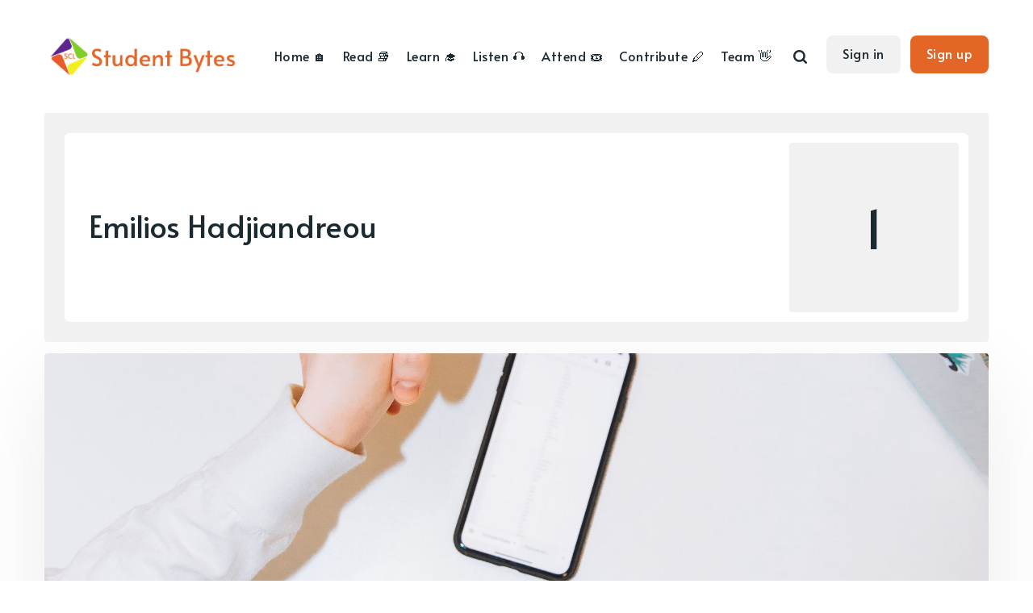

--- FILE ---
content_type: text/html; charset=utf-8
request_url: https://bytes.scl.org/author/emilios/
body_size: 7115
content:
<!DOCTYPE html>
<html lang="en">
	<head>
		<meta charset="utf-8">
		<meta http-equiv="X-UA-Compatible" content="IE=edge">
		<title>Emilios Hadjiandreou - SCL Student Bytes</title>
		<meta name="HandheldFriendly" content="True">
		<meta name="viewport" content="width=device-width, initial-scale=1">
		<link rel="preconnect" href="https://fonts.gstatic.com"> 
<link href="https://fonts.googleapis.com/css2?family=Alata&family=Mulish:ital,wght@0,400;0,700;1,400;1,700&display=swap" rel="stylesheet">		<link rel="stylesheet" type="text/css" href="/assets/css/screen.css?v=eab142b392">
		<link rel="icon" href="https://cdn.getmidnight.com/bbe9047444895de971dcc65fe7f9504f/2021/01/2700favicon.ico" type="image/x-icon">
    <link rel="canonical" href="https://bytes.scl.org/author/emilios/">
    <meta name="referrer" content="no-referrer-when-downgrade">
    
    <meta property="og:site_name" content="SCL Student Bytes">
    <meta property="og:type" content="profile">
    <meta property="og:title" content="Emilios Hadjiandreou - SCL Student Bytes">
    <meta property="og:description" content="SCL Student Bytes is a online publication covering the intersection between law and technology. It produced by and aimed at students and recent graduates.">
    <meta property="og:url" content="https://bytes.scl.org/author/emilios/">
    <meta name="twitter:card" content="summary">
    <meta name="twitter:title" content="Emilios Hadjiandreou - SCL Student Bytes">
    <meta name="twitter:description" content="SCL Student Bytes is a online publication covering the intersection between law and technology. It produced by and aimed at students and recent graduates.">
    <meta name="twitter:url" content="https://bytes.scl.org/author/emilios/">
    
    <script type="application/ld+json">
{
    "@context": "https://schema.org",
    "@type": "Person",
    "sameAs": [],
    "name": "Emilios Hadjiandreou",
    "url": "https://bytes.scl.org/author/emilios/",
    "mainEntityOfPage": "https://bytes.scl.org/author/emilios/"
}
    </script>

    <meta name="generator" content="Ghost 6.12">
    <link rel="alternate" type="application/rss+xml" title="SCL Student Bytes" href="https://bytes.scl.org/rss/">
    <script defer src="https://cdn.jsdelivr.net/ghost/portal@~2.56/umd/portal.min.js" data-i18n="true" data-ghost="https://bytes.scl.org/" data-key="90b9f1f1e00460fa201f73b627" data-api="https://bytes.scl.org/ghost/api/content/" data-locale="en" crossorigin="anonymous"></script><style id="gh-members-styles">.gh-post-upgrade-cta-content,
.gh-post-upgrade-cta {
    display: flex;
    flex-direction: column;
    align-items: center;
    font-family: -apple-system, BlinkMacSystemFont, 'Segoe UI', Roboto, Oxygen, Ubuntu, Cantarell, 'Open Sans', 'Helvetica Neue', sans-serif;
    text-align: center;
    width: 100%;
    color: #ffffff;
    font-size: 16px;
}

.gh-post-upgrade-cta-content {
    border-radius: 8px;
    padding: 40px 4vw;
}

.gh-post-upgrade-cta h2 {
    color: #ffffff;
    font-size: 28px;
    letter-spacing: -0.2px;
    margin: 0;
    padding: 0;
}

.gh-post-upgrade-cta p {
    margin: 20px 0 0;
    padding: 0;
}

.gh-post-upgrade-cta small {
    font-size: 16px;
    letter-spacing: -0.2px;
}

.gh-post-upgrade-cta a {
    color: #ffffff;
    cursor: pointer;
    font-weight: 500;
    box-shadow: none;
    text-decoration: underline;
}

.gh-post-upgrade-cta a:hover {
    color: #ffffff;
    opacity: 0.8;
    box-shadow: none;
    text-decoration: underline;
}

.gh-post-upgrade-cta a.gh-btn {
    display: block;
    background: #ffffff;
    text-decoration: none;
    margin: 28px 0 0;
    padding: 8px 18px;
    border-radius: 4px;
    font-size: 16px;
    font-weight: 600;
}

.gh-post-upgrade-cta a.gh-btn:hover {
    opacity: 0.92;
}</style>
    <script defer src="https://cdn.jsdelivr.net/ghost/sodo-search@~1.8/umd/sodo-search.min.js" data-key="90b9f1f1e00460fa201f73b627" data-styles="https://cdn.jsdelivr.net/ghost/sodo-search@~1.8/umd/main.css" data-sodo-search="https://bytes.scl.org/" data-locale="en" crossorigin="anonymous"></script>
    
    <link href="https://bytes.scl.org/webmentions/receive/" rel="webmention">
    <script defer src="/public/cards.min.js?v=eab142b392"></script>
    <link rel="stylesheet" type="text/css" href="/public/cards.min.css?v=eab142b392">
    <script defer src="/public/member-attribution.min.js?v=eab142b392"></script>
    <script defer src="/public/ghost-stats.min.js?v=eab142b392" data-stringify-payload="false" data-datasource="analytics_events" data-storage="localStorage" data-host="/.ghost/analytics/api/v1/page_hit"  tb_site_uuid="e2014b87-4e31-47ae-a608-97df1fdeb05b" tb_post_uuid="undefined" tb_post_type="null" tb_member_uuid="undefined" tb_member_status="undefined"></script><style>:root {--ghost-accent-color: #E46627;}</style>
    <script>
  // Cookie-less stats insights
</script>
<script src="https://tools.zehuti.com/hit" data-zehuti="ced84b71165f4d7a8560497d4a577b78"></script>
<script src="https://cdn.jsdelivr.net/npm/css-vars-ponyfill@2"></script>
<meta name="google-site-verification" content="DmhYyE3cgJqUuEiM_1dyKQMkhxdQcbjpitPSGvAWSaQ" />
<style>
    .subscribe-claim h3 {
        max-width: 100%;
    }
</style>
	</head>
	<body class="author-template author-emilios global-hash-felix">
		<div class="global-wrap">
			<div class="global-content">
				<header class="header-section">
	<div class="header-wrap">
		<div class="header-logo">
			<a href="https://bytes.scl.org" class="is-logo"><img src="https://cdn.getmidnight.com/bbe9047444895de971dcc65fe7f9504f/2021/01/Student-Bytes.png" alt="SCL Student Bytes"></a>
		</div>
		<div class="header-nav">
			<input id="toggle" class="header-checkbox" type="checkbox">
			<label class="header-toggle" for="toggle">
				<span>
					<span class="bar"></span>
					<span class="bar"></span>
					<span class="bar"></span>
				</span>
			</label>
			<nav>
				<ul>
<li><a href="https://bytes.scl.org/" >Home 🏠</a></li>
<li><a href="https://bytes.scl.org/editorial/" >Read 📚</a></li>
<li><a href="https://bytes.scl.org/learn/" >Learn 🎓</a></li>
<li><a href="https://bytes.scl.org/listen/" >Listen 🎧</a></li>
<li><a href="https://bytes.scl.org/tag/events/" >Attend 🎟</a></li>
<li><a href="https://bytes.scl.org/contribute/" >Contribute 🖊</a></li>
<li><a href="https://bytes.scl.org/team/" >Team 👋</a></li>
</ul>
				<ul>
					<li id="search-open" class="header-search"><span>Search</span><svg role="img" viewBox="0 0 24 24" xmlns="http://www.w3.org/2000/svg"><path d="M19.063 16.384l4.325 4.323c.391.392.63.924.611 1.475-.032.926-.646 1.649-1.68 1.736-.551.046-1.086-.22-1.476-.61l-4.325-4.325c-1.706 1.131-4.034 1.895-6.08 1.893C4.673 20.875 0 16.202 0 10.438 0 4.673 4.673 0 10.438 0c5.764 0 10.437 4.673 10.437 10.438 0 2.127-.718 4.294-1.812 5.945v.001zm-8.625 1.032c3.839 0 6.997-3.161 6.997-7 0-3.84-3.16-7-6.999-7-3.84 0-7.001 3.16-7.001 7 0 3.839 3.161 6.998 7.001 6.998l.002.002z"/></svg></li>
					<li><a class="signin global-hover" href="https://bytes.scl.org/signin/">Sign in</a></li>
<li><a class="signup global-hover" href="https://bytes.scl.org/signup/">Sign up</a></li>
				</ul>
			</nav>
		</div>
	</div>
</header>				<main class="global-main">
					<div class="archive-section">
	<div class="archive-wrap">
		<div class="archive-container">
			<div class="archive-title">
				<div>
					<h1 class="global-title">Emilios Hadjiandreou</h1>
					<div class="archive-location">
					</div>
				</div>
			</div>
			<div class="archive-meta">
				<div class="archive-counter">
					<span>1</span>
				</div>
				<div class="archive-icons">
				</div>
			</div>
		</div>
	</div>
</div>
<div class="loop-section">
	<div class="loop-wrap">
		<article class="loop-item global-box-shadow is-first is-last is-image">
			<div class="loop-item-wrap">
				<div class="loop-item-elements">
					<a href="/smart-contracts-and-their-impact-on-contracting-parties/" class="global-link" aria-label="Smart Contracts and their Impact on Contracting Parties"></a>
					<div class="loop-item-image global-image">
						<img src="https://cdn.getmidnight.com/bbe9047444895de971dcc65fe7f9504f/2020/07/people-shaking-hands-3746957.jpg" loading="lazy" alt="Smart Contracts and their Impact on Contracting Parties">					</div>
					<div class="loop-item-content">
												<h2 class="loop-item-title global-title">
						<a href="/smart-contracts-and-their-impact-on-contracting-parties/" class="global-underline">Smart Contracts and their Impact on Contracting Parties</a>
						</h2>
						<div class="loop-item-meta global-meta">
							<a href="/author/emilios/">Emilios Hadjiandreou</a>
						</div>
						<p class="loop-item-excerpt">
							Emilios Hadjiandreou discusses smart contracts and their potential impact on the contracting parties and lawyers.
						</p>
					</div>
				</div>
				<div class="loop-item-tags global-tags">
					<a href="/tag/lawtech/">LawTech</a>
				</div>
			</div>
		</article>
	</div>
</div>
					<div class="subscribe-section">
	<div class="subscribe-wrap">
		<div class="subscribe-header">
			<h3>Subscribe to new posts.</h3>
			<form data-members-form="subscribe" class="subscribe-form">
				<input data-members-email required type="email" placeholder="Your email address" aria-label="Your email address">
				<button type="submit">Subscribe</button>
				<small class="alert-loading">Processing your application</small>
				<small class="alert-success">Great! Check your inbox and confirm your subscription</small>
				<small class="alert-error">There was an error sending the email</small>
			</form>
		</div>
		<div class="subscribe-claim is-cover">
			<h3>Subscribe to be notified of new content and support SCL Student Bytes.</h3>
			<div class="subscribe-cover global-image">
				<img src="https://cdn.getmidnight.com/bbe9047444895de971dcc65fe7f9504f/2021/01/cover.png" loading="lazy" alt="SCL Student Bytes">			</div>
		</div>
	</div>
</div>
					<div id="widgets" class="widget-section">
	<div class="widget-wrap">
		<div class="widget-authors">
			<div class="global-heading">
				<h3>Meet our top authors</h3>



				<a href="https://bytes.scl.org/team/">See all authors<svg role="img" viewBox="0 0 24 24" xmlns="http://www.w3.org/2000/svg"><path d="M16.835 10.813V5.289L24 12l-7.165 6.711v-5.524H0v-2.374h16.835z"/></svg></a>


			</div>
			<div class="widget-content authors">
				<a href="/author/rebekah/">
					<div class="author-image global-image">
						<img src="https://cdn.getmidnight.com/bbe9047444895de971dcc65fe7f9504f/2024/07/IMG_5712-1.jpeg" loading="lazy" alt="Rebekah Harrison-Smith">					</div>
					<h5 class="author-name">Rebekah Harrison-Smith</h5>
				</a>
				<a href="/author/guest/">
					<div class="author-image global-image">
						<img src="https://cdn.getmidnight.com/bbe9047444895de971dcc65fe7f9504f/2020/06/SCL-Student-Bytes-Banner.png" loading="lazy" alt="Guest Contributor">					</div>
					<h5 class="author-name">Guest Contributor</h5>
				</a>
				<a href="/author/chris/">
					<div class="author-image global-image">
						<img src="https://cdn.getmidnight.com/bbe9047444895de971dcc65fe7f9504f/2021/08/BA3E19AA-1F0B-43E2-A308-DE9009477BD8.jpeg" loading="lazy" alt="Chris">					</div>
					<h5 class="author-name">Chris</h5>
				</a>
				<a href="/author/conor/">
					<div class="author-image global-image">
						<img src="https://cdn.getmidnight.com/bbe9047444895de971dcc65fe7f9504f/2020/05/CONOR-COURTNEY.PNG" loading="lazy" alt="Conor Courtney">					</div>
					<h5 class="author-name">Conor Courtney</h5>
				</a>
			</div>
		</div>
		<div id="widget-tags" class="widget-tags">
			<div class="global-heading">
				<h3>Explore our top tags</h3>


				<a href="https://bytes.scl.org/tags/">See all tags<svg role="img" viewBox="0 0 24 24" xmlns="http://www.w3.org/2000/svg"><path d="M16.835 10.813V5.289L24 12l-7.165 6.711v-5.524H0v-2.374h16.835z"/></svg></a>


			</div>
			<div id="widget-content" class="widget-content global-tags tags">
				<a href="/tag/tech-law/">Technology Law</a><a href="/tag/lawtech/">LawTech</a><a href="/tag/quick-reads/">Quick Reads</a><a href="/tag/audiovisual-content/">Listen</a><a href="/tag/ai/">AI</a><a href="/tag/data-protection/">Data Protection</a><a href="/tag/lawtech-industry-insiders/">LawTech Industry Insiders</a><a href="/tag/learn-series/">Learn Series</a><a href="/tag/lawtech-basics/">LawTech Basics</a><a href="/tag/technology-lawyer-insights/">Technology Lawyer Insights</a><a href="/tag/site-news/">Site News</a><a href="/tag/lawtech-news-updates/">LawTech News Updates</a><a href="/tag/five-things/">Five Things</a><a href="/tag/events/">Events</a><a href="/tag/arbitration/">Arbitration</a><a href="/tag/meet-the-team/">Meet the Team</a><a href="/tag/youtube/">YouTube</a><a href="/tag/student-chats/">Student Chats</a><a href="/tag/book-review/">Book Review</a><a href="/tag/blockchain/">Blockchain</a>
			</div>
		</div>
	</div>
</div>
				</main>
				<div id="back-to-top" class="global-top-button">
					<svg role="img" viewBox="0 0 24 24" xmlns="http://www.w3.org/2000/svg"><path d="M13.187 7.165h5.524L12 0 5.289 7.165h5.524V24h2.374V7.165z"/></svg>				</div>
				<footer class="footer-section global-footer">
	<div class="footer-wrap">
		<div class="footer-logo">
			<a href="https://bytes.scl.org"><img src="https://cdn.getmidnight.com/bbe9047444895de971dcc65fe7f9504f/2021/01/Student-Bytes.png" alt="SCL Student Bytes"></a>
			<p class="footer-description">Where Law Meets Technology</p>
		</div>
		<div class="footer-nav">
			





<div class="footer-nav-column">
	<h5>About</h5>
	<ul>
		<li><a href="https://bytes.scl.org/about/">About</a></li>
		<li><a href="https://bytes.scl.org/tags/">All Topics</a></li>
		<li><a href="mailto:editors@bytes.scl.org">Contact Us</a></li>
		<li><a href="https://scl.org">SCL Website</a></li>
	</ul>
</div>

<div class="footer-nav-column">
	<h5>Resources</h5>
	<ul>
		<li><a href="https://www.instagram.com/sclstudentbytes">Instagram</a></li>
		<li><a href="https://bytes.scl.org/glossary/">Glossary</a></li>
		<li><a href="https://bytes.scl.org/lawtech-vs-tech-law/">LawTech vs Tech Law</a></li>
		<li><a href="https://bytes.scl.org/other-resources/">Other Resources</a></li>
	</ul>
</div>

<div class="footer-nav-column">
	<h5>Legal</h5>
	<ul>
		<li><a href="https://bytes.scl.org/society-directory/">Society Directory</a></li>
		<li><a href="https://bytes.scl.org/privacy-policy/">Privacy Policy</a></li>
		<li><a href="https://bytes.scl.org/terms/">Terms &amp; Conditions</a></li>
	</ul>
</div>


		</div>
		<div id="icons" class="footer-icons">
			
<a href="/rss" aria-label="link RSS"><svg role="img" viewBox="0 0 24 24" xmlns="http://www.w3.org/2000/svg"><path d="M19.199 24C19.199 13.467 10.533 4.8 0 4.8V0c13.165 0 24 10.835 24 24h-4.801zM3.291 17.415c1.814 0 3.293 1.479 3.293 3.295 0 1.813-1.485 3.29-3.301 3.29C1.47 24 0 22.526 0 20.71s1.475-3.294 3.291-3.295zM15.909 24h-4.665c0-6.169-5.075-11.245-11.244-11.245V8.09c8.727 0 15.909 7.184 15.909 15.91z"/></svg></a>

<a href="https://www.instagram.com/studentbytes/" aria-label="link Instagram"><svg role="img" viewBox="0 0 24 24" xmlns="http://www.w3.org/2000/svg"><path d="M12 0C8.74 0 8.333.015 7.053.072 5.775.132 4.905.333 4.14.63c-.789.306-1.459.717-2.126 1.384S.935 3.35.63 4.14C.333 4.905.131 5.775.072 7.053.012 8.333 0 8.74 0 12s.015 3.667.072 4.947c.06 1.277.261 2.148.558 2.913.306.788.717 1.459 1.384 2.126.667.666 1.336 1.079 2.126 1.384.766.296 1.636.499 2.913.558C8.333 23.988 8.74 24 12 24s3.667-.015 4.947-.072c1.277-.06 2.148-.262 2.913-.558.788-.306 1.459-.718 2.126-1.384.666-.667 1.079-1.335 1.384-2.126.296-.765.499-1.636.558-2.913.06-1.28.072-1.687.072-4.947s-.015-3.667-.072-4.947c-.06-1.277-.262-2.149-.558-2.913-.306-.789-.718-1.459-1.384-2.126C21.319 1.347 20.651.935 19.86.63c-.765-.297-1.636-.499-2.913-.558C15.667.012 15.26 0 12 0zm0 2.16c3.203 0 3.585.016 4.85.071 1.17.055 1.805.249 2.227.415.562.217.96.477 1.382.896.419.42.679.819.896 1.381.164.422.36 1.057.413 2.227.057 1.266.07 1.646.07 4.85s-.015 3.585-.074 4.85c-.061 1.17-.256 1.805-.421 2.227-.224.562-.479.96-.899 1.382-.419.419-.824.679-1.38.896-.42.164-1.065.36-2.235.413-1.274.057-1.649.07-4.859.07-3.211 0-3.586-.015-4.859-.074-1.171-.061-1.816-.256-2.236-.421-.569-.224-.96-.479-1.379-.899-.421-.419-.69-.824-.9-1.38-.165-.42-.359-1.065-.42-2.235-.045-1.26-.061-1.649-.061-4.844 0-3.196.016-3.586.061-4.861.061-1.17.255-1.814.42-2.234.21-.57.479-.96.9-1.381.419-.419.81-.689 1.379-.898.42-.166 1.051-.361 2.221-.421 1.275-.045 1.65-.06 4.859-.06l.045.03zm0 3.678c-3.405 0-6.162 2.76-6.162 6.162 0 3.405 2.76 6.162 6.162 6.162 3.405 0 6.162-2.76 6.162-6.162 0-3.405-2.76-6.162-6.162-6.162zM12 16c-2.21 0-4-1.79-4-4s1.79-4 4-4 4 1.79 4 4-1.79 4-4 4zm7.846-10.405c0 .795-.646 1.44-1.44 1.44-.795 0-1.44-.646-1.44-1.44 0-.794.646-1.439 1.44-1.439.793-.001 1.44.645 1.44 1.439z"/></svg></a>
<a href="https://www.linkedin.com/company/studentbytes/" aria-label="link Linkedin"><svg role="img" viewBox="0 0 24 24" xmlns="http://www.w3.org/2000/svg"><path d="M20.447 20.452h-3.554v-5.569c0-1.328-.027-3.037-1.852-3.037-1.853 0-2.136 1.445-2.136 2.939v5.667H9.351V9h3.414v1.561h.046c.477-.9 1.637-1.85 3.37-1.85 3.601 0 4.267 2.37 4.267 5.455v6.286zM5.337 7.433c-1.144 0-2.063-.926-2.063-2.065 0-1.138.92-2.063 2.063-2.063 1.14 0 2.064.925 2.064 2.063 0 1.139-.925 2.065-2.064 2.065zm1.782 13.019H3.555V9h3.564v11.452zM22.225 0H1.771C.792 0 0 .774 0 1.729v20.542C0 23.227.792 24 1.771 24h20.451C23.2 24 24 23.227 24 22.271V1.729C24 .774 23.2 0 22.222 0h.003z"/></svg></a>
		</div>
	</div>
	<div class="footer-copyright">
		SCL Student Bytes &copy; 2026. All Right Reserved.
		Published with <a href="https://ghost.org">Ghost</a>.
	</div>
</footer>			</div>
		</div>
		<div id="notifications" class="global-notification">
	<div class="subscribe">You’ve successfully subscribed to SCL Student Bytes</div>
	<div class="signin">Welcome back! You’ve successfully signed in.</div>
	<div class="signup">Great! You’ve successfully signed up.</div>
	<div class="expired">Your link has expired</div>
	<div class="checkout-success">Success! Check your email for magic link to sign-in.</div>
</div>
		<div id="search-section" class="search-section">
	<span id="search-close" class="search-close"><svg role="img" viewBox="0 0 24 24" xmlns="http://www.w3.org/2000/svg"><path d="M15.742 12l7.483 7.483c.497.497.775 1.17.775 1.872A2.658 2.658 0 0 1 21.355 24a2.646 2.646 0 0 1-1.872-.775L12 15.742l-7.483 7.483A2.646 2.646 0 0 1 2.645 24 2.658 2.658 0 0 1 0 21.355c0-.702.278-1.375.775-1.872L8.258 12 .775 4.517A2.646 2.646 0 0 1 0 2.645 2.658 2.658 0 0 1 2.645 0c.702 0 1.375.278 1.872.775L12 8.258 19.483.775A2.646 2.646 0 0 1 21.353 0 2.658 2.658 0 0 1 24 2.647c0 .7-.278 1.373-.775 1.87L15.742 12z"/></svg></span>
	<div id="search-content" class="search-content">
		<form class="search-form" onsubmit="return false">
			<input id="search-input" type="text" placeholder="Type your keywords">
			<div class="search-meta">
				<span id="search-info">Please enter at least 3 characters</span>
				<span id="search-counter" class="is-hide">
					<span id="search-counter-results">0</span>
				Results for your search</span>
			</div>
		</form>
		<div id="search-results" class="search-results"></div>
	</div>
	<div id="search-overlay" class="search-overlay"></div>
</div>

		<script src="/assets/js/global.js?v=eab142b392"></script>
		<script src="/assets/js/index.js?v=eab142b392"></script>
		<script>
!function(){"use strict";const p=new URLSearchParams(window.location.search),isAction=p.has("action"),isStripe=p.has("stripe"),success=p.get("success"),action=p.get("action"),stripe=p.get("stripe"),n=document.getElementById("notifications"),a="is-subscribe",b="is-signin",c="is-signup",d="is-expired",e="is-checkout-success";p&&(isAction&&(action=="subscribe"&&success=="true"&&n.classList.add(a),action=="signin"&&success=="true"&&n.classList.add(b),action=="signup"&&success=="true"&&n.classList.add(c),success=="false"&&n.classList.add(d)),isStripe&&stripe=="success"&&n.classList.add(e),(isAction||isStripe)&&setTimeout(function(){window.history.replaceState(null,null,window.location.pathname),n.classList.remove(a,b,c,d,e)},5000))}();
</script>

		<script>
const searchPublished = 'Published',
      searchUrl = 'https://bytes.scl.org',
      searchKey = "737fd78003124c033a5cae0b5e"
,
      searchAPI = searchUrl+'/ghost/api/v4/content/posts/?key='+searchKey+'&limit=all&fields=url,title,published_at,custom_excerpt,visibility,html';
</script>

		<style>
    #ie-11-message {
        display: none;
        background: #E46627;
        color: #ffffff;
        position: fixed;
        top: 0;
        left: 0;
        width: 100%;
        height: 60px;
        z-index: 999;
        text-align: center;
</style>
<section id="ie-11-message">
    <p><strong>Unsupported Browser:</strong> IE11 has been unsupported since 2015, please use a modern browser to access this site</p>
</section>
<script>
    // IE fallbacks
    if(!!window.MSInputMethodContext && !!document.documentMode) {
        // CSS vars polyfill
        cssVars();
        // Show message
        document.getElementById("ie-11-message").style.display = "block"
    }
</script>
<!--Start of Tawk.to Script-->
<script type="text/javascript">
var Tawk_API=Tawk_API||{}, Tawk_LoadStart=new Date();
(function(){
var s1=document.createElement("script"),s0=document.getElementsByTagName("script")[0];
s1.async=true;
s1.src='https://embed.tawk.to/66be0f0c146b7af4a43ad54d/1i5b6line';
s1.charset='UTF-8';
s1.setAttribute('crossorigin','*');
s0.parentNode.insertBefore(s1,s0);
})();
</script>
<!--End of Tawk.to Script-->
	</body>
</html>

--- FILE ---
content_type: text/javascript; charset=utf-8
request_url: https://tools.zehuti.com/hit
body_size: 944
content:
(function(){var t=function(){var u=document,o=u.querySelector("[data-zehuti]"),i=o.getAttribute("data-zehuti"),r,f,e;i=i.startsWith("{")?JSON.parse(i.replace(/'/g,'"')):{k:i};var s=function(n,t){var r,u,f,o,s,e;if(n){if(r=n.toLowerCase().match(/^http(s?):\/\/([^\/:]+):?(\d*)([^?]*)\??(.*)/),u={h:r[2],s:r[1]=="s"?1:0,n:r[3]?r[3]*1:-1,p:r[4]},i.q&&r[5]&&[undefined,u.h].indexOf(t)!=-1){f="";o=r[5].split("&");for(s of i.q.sort())for(e of o)e.startsWith(s+"=")&&(f+="&"+e);u.p+=f.replace(/^&/,"?")}return u}return null},h=u.location,n=s(h.href),t=s(u.referrer,n.h);if(n.k=i.k,n.a=navigator.userAgent,t&&(n.rp=t.p,n.rl=t.s==n.s&&t.h==n.h&&t.n==n.n?1:0,n.rl||(n.rh=t.h,n.rs=t.s,n.rn=t.n)),XMLHttpRequest){r=new XMLHttpRequest;f="";for(e in n)f+="&"+e+"="+encodeURIComponent(n[e]);r.open("POST",o.getAttribute("src")+"?_rnd="+Math.random(),!0);r.setRequestHeader("Content-type","application/x-www-form-urlencoded");r.send(f)}},n=function(){try{t()}catch(n){}};window.addEventListener?window.addEventListener("load",n):window.attachEvent?window.attachEvent("onload",n):n()})();